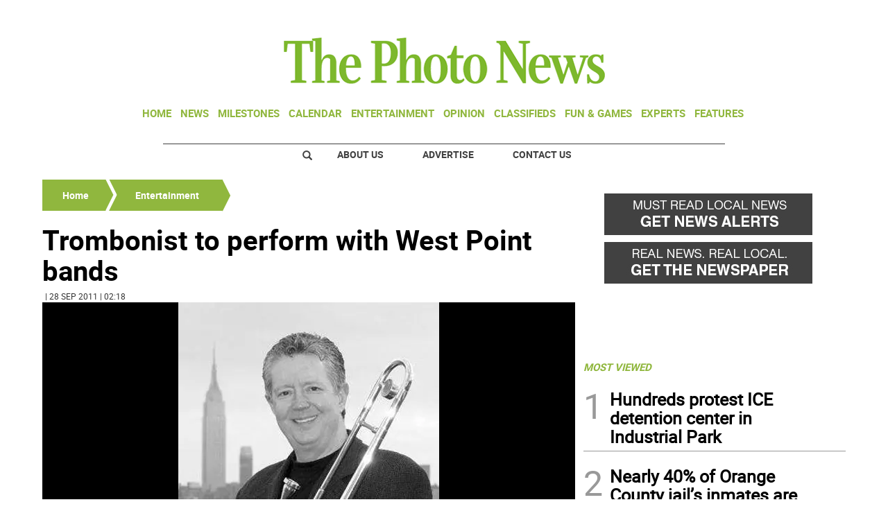

--- FILE ---
content_type: text/html; charset=utf-8
request_url: https://www.google.com/recaptcha/api2/aframe
body_size: 249
content:
<!DOCTYPE HTML><html><head><meta http-equiv="content-type" content="text/html; charset=UTF-8"></head><body><script nonce="xIF3KfdrwmAaVq9Y1pSVZg">/** Anti-fraud and anti-abuse applications only. See google.com/recaptcha */ try{var clients={'sodar':'https://pagead2.googlesyndication.com/pagead/sodar?'};window.addEventListener("message",function(a){try{if(a.source===window.parent){var b=JSON.parse(a.data);var c=clients[b['id']];if(c){var d=document.createElement('img');d.src=c+b['params']+'&rc='+(localStorage.getItem("rc::a")?sessionStorage.getItem("rc::b"):"");window.document.body.appendChild(d);sessionStorage.setItem("rc::e",parseInt(sessionStorage.getItem("rc::e")||0)+1);localStorage.setItem("rc::h",'1769463106240');}}}catch(b){}});window.parent.postMessage("_grecaptcha_ready", "*");}catch(b){}</script></body></html>

--- FILE ---
content_type: text/javascript
request_url: https://www.thephoto-news.com/html/js/iter-libraries/iter-util-event.js?v=4.1.17654757
body_size: 97
content:
'use strict';var ITER=ITER||{};ITER.UTIL=ITER.UTIL||{};ITER.UTIL.EVENT=ITER.UTIL.EVENT||{};ITER.UTIL.EVENT.SCROLL=ITER.UTIL.EVENT.SCROLL||function(){var b,c,d=function(a){window.clearTimeout(b);b=setTimeout(function(){c()},200)};return{add:function(a){a&&"function"===typeof a&&(c=a,window.addEventListener("scroll",d,!1))},remove:function(){window.removeEventListener("scroll",d,!1)}}}();


--- FILE ---
content_type: text/javascript
request_url: https://www.thephoto-news.com/html/js/iter-libraries/iter-util-cookie.js?v=4.1.17654757
body_size: 488
content:
'use strict';var ITER=ITER||{};ITER.UTIL=ITER.UTIL||{};
ITER.UTIL.COOKIE=ITER.UTIL.COOKIE||function(){var h=/^(?:[0-9a-zA-Z-]+\.)+[0-9a-zA-Z-]{1,4}$/,k=/^(?:(?:\/)|(?:\/[0-9a-zA-Z]+)+)$/,e=function(a){return null!==a&&"undefined"!==typeof a&&0<a.trim().lenght};return{set:function(a,d,b){if(!e(a)&&!e(d)){var c=0,f="/",g=null;null!==b&&"object"===typeof b&&(c=parseInt(b.expires),c=isNaN(c)||0>=c?0:c,f=k.test(b.path)?b.path:"/",g=h.test(b.domain)?b.domain:null);b={expires:c,path:f,domain:g};a=a+"="+d+";path="+b.path;0<b.expires&&(d=new Date,d.setTime(d.getTime()+
864E5*b.expires),a+=";expires="+d.toUTCString());null!==b.domain&&(a+=";domain="+b.domain);document.cookie=a}},get:function(a){a+="=";for(var d=document.cookie.split(";"),b=0;b<d.length;b++){for(var c=d[b];" "==c.charAt(0);)c=c.substring(1);if(0==c.indexOf(a))return c.substring(a.length,c.length)}return""},remove:function(a,d){null!==a&&"undefined"!==typeof a&&0!==a.trim().length&&(document.cookie=a+"=; expires=Thu, 01 Jan 1970 00:00:00 UTC; path=/;"+((d?d:"/")+";"))},isCookieEnabled:function(){return navigator.cookieEnabled}}}();
